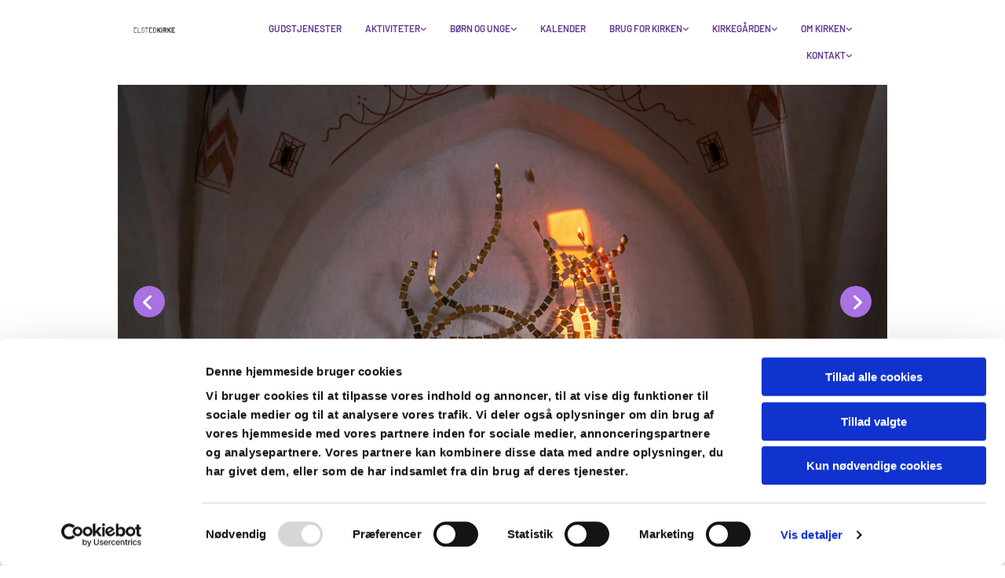

--- FILE ---
content_type: text/html; charset=UTF-8
request_url: https://www.elstedkirke.dk/?dlm_download_category=minikonfirmand
body_size: 7069
content:
<!DOCTYPE html> <html lang="da" data-currency="USD" data-lang="da" data-countrycode="da_DK" data-rHash="38a01fb1813fd212b54c0b23f79ecceb" dir="auto" data-cookiebot="true"> <head> <meta charset="UTF-8"/> <script>window.addEventListener("CookiebotOnDialogInit",function(){if (Cookiebot.getDomainUrlParam("autoAcceptCookies") === "true")Cookiebot.setOutOfRegion();});</script><script async fetchpriority="high" id="Cookiebot" src="https://consent.cookiebot.com/uc.js" data-cbid="4abfbc9f-58fd-4a0d-8f1a-f68f83b1cbf3" data-blockingmode="auto" data-culture="da" type="text/javascript"></script><title>VELKOMMEN | Elsted Kirke</title><meta property="og:type" content="website"><meta property="og:title" content="VELKOMMEN | Elsted Kirke"><meta property="og:url" content="https://www.elstedkirke.dk/"><meta property="og:image" content="https://www.elstedkirke.dk/uploads/6tNE1aV8/Cover__msi___jpg.jpg"><link rel='canonical' href='https://www.elstedkirke.dk'/><meta name="viewport" content="width=device-width, initial-scale=1"><link rel='shortcut icon' type='image/x-icon' href='https://site-assets.cdnmns.com/108ab34d214b6bd35fa24bb0b75a9731/css/img/favicon.ico'/><link rel="preload" href="https://css-fonts.eu.extra-cdn.com/css?family=Roboto:300,500&display=swap" as="style"><link href="https://css-fonts.eu.extra-cdn.com/css?family=Roboto:300,500&display=swap" rel="stylesheet"><link rel="stylesheet" href="https://site-assets.cdnmns.com/108ab34d214b6bd35fa24bb0b75a9731/css/cookiebotVideoPlaceholder.css?1768836001521"><link rel="stylesheet" href="https://site-assets.cdnmns.com/108ab34d214b6bd35fa24bb0b75a9731/css/grids.css?1768836001521"><link rel="stylesheet" href="https://site-assets.cdnmns.com/108ab34d214b6bd35fa24bb0b75a9731/css/hcaptcha.css?1768836001521"><link rel="stylesheet" href="/assets/user-style.css?1767875984"><link rel="stylesheet" id="style_site" href="/assets/sitestyle.css?1767875984"><link rel="stylesheet" href="https://site-assets.cdnmns.com/108ab34d214b6bd35fa24bb0b75a9731/css/external-libs.css?1768836001521"><!--[if lt IE 9]><script src="https://site-assets.cdnmns.com/108ab34d214b6bd35fa24bb0b75a9731/js/html5shiv.js"></script><script src="https://site-assets.cdnmns.com/108ab34d214b6bd35fa24bb0b75a9731/js/respond.js"></script><![endif]--><script>if ('serviceWorker' in navigator){navigator.serviceWorker.getRegistrations().then(function(registrations) { for(registration in registrations) { registration.unregister(); }}); }</script><link rel="preconnect" href="https://site-assets.cdnmns.com/" crossorigin><link rel="preconnect" href="https://fonts.prod.extra-cdn.com/" crossorigin><!-- ChurchDesk Command Code - START --> <!-- Changes will be overwritten --> <link rel="stylesheet" type="text/css" href="https://edge.churchdesk.com/api/6495/mono-pages-css-generator"/> <link rel="stylesheet" type="text/css" href="https://edge.churchdesk.com/mono-website-pages.css"/> <script data-cookieconsent="ignore"> window.nsChurchDesk = { siteId: 1370412, organizationId: 6495, privacyPolicyLink: "https://landing.churchdesk.com/da/privacy-policy/6495", privacyPolicyLabel: "Privatlivspolitik", imprintLink: "", imprintLabel: "Imprint", countryIso2: "dk", language: "da", }; if (window.YETT_WHITELIST && window.YETT_WHITELIST.isArray()) { window.YETT_WHITELIST.push(/.*.churchdesk.com/); } if (window.whitelistedDomains && window.whitelistedDomains.isArray()) { window.whitelistedDomains.push(/.*.churchdesk.com/); } </script> <script data-cookieconsent="ignore" src="https://edge.churchdesk.com/copyright-loader.js"></script> <script data-cookieconsent="ignore" src="https://edge.churchdesk.com/signup-loader.js"></script> <script data-cookieconsent="ignore" src="https://edge.churchdesk.com/privacy-policy-loader.js"></script> <script data-cookieconsent="ignore" src="https://edge.churchdesk.com/mono-pages-container-loader.js"></script> <script data-cookieconsent="ignore" src="https://widget.churchdesk.com/widget-loader.js"></script> <script data-cookieconsent="ignore"> const NewsletterSignUp = new CHURCH_DESK_SIGNUP_NAMESPACE.SignUp({ organizationId: 6495 }); NewsletterSignUp.initSignUp(); </script> <script defer data-domain="elstedkirke.dk" src="https://beats.churchdesk.com/js/script.js"></script> <!-- ChurchDesk Command Code - END --><style id="churchdeskHyphen">h1,h2,h3,h4,h5,h6{hyphens: auto;}</style> <script>window.ASSETSURL='https://site-assets.cdnmns.com/108ab34d214b6bd35fa24bb0b75a9731';</script></head> <body id="p9533" data-dateformat='d/m/Y' data-req="quicklink"> <div id="r5001" class="row designRow"> <div class="container container-fluid"><div class="col col-sm-12"> <header data-req="headerfixed" data-settings="headerfixed-lg,headerfixed-md,headerfixed-sm" data-onlynavigation="true"><div id="r5000" class="row "> <div class="container colsStack container-fluid"><div id="c5000" class="col col-md-4 col-sm-9 col-lg-1 flexCol"><div id="m3175" class="module autospacer"></div> <div id="m1081" class="module autospacer"></div> <div id="m3853" class="module autospacer"></div> <div id="m3615" class="module autospacer"></div> <div id="m4560" class="module autospacer"></div> <div id="m3415" class="module autospacer"></div> <div id="m4384" class="module autospacer"></div> <div id="m3478" class="module autospacer"></div> <div id="m3082" class="module autospacer"></div> <div id="m3440" class="module autospacer"></div> <div id="m2205" class="module autospacer"></div> <div id="m3762" class="module autospacer"></div> <div id="m1305" class="module autospacer"></div> <div id="m1933" class="module autospacer"></div> <div id="m1355" class="module autospacer"></div> <div id="m2867" class="module autospacer"></div> <div class="flexWrap"> <a href="/"  title="" aria-label="" class="imageModuleWrap" id="w_m4647" data-track-event="click" data-track-action="internal_link_clicked"> <img id="m4647" class="module image" src="/uploads/Vzb3rEul/157x0_157x0/Skrmbillede2024-05-13094554__msi___png.webp" alt="" data-author="" width="157" height="49" data-req="" data-settings="enablehover=false,showelement=,hovertransition=" fetchpriority="high"/> </a> </div> </div> <div id="c4354" class="col col-md-8 col-sm-3 col-lg-11"><nav id="m5000" class="module nav" data-settings="vertical=false,direction=right,push=true,activeParent=false,verticalNav-md=true,verticalNav-lg=false" aria-label="Navigation" tabindex="-1"> <ul class="navContainer"><li class=" hidden-lg hidden-md hidden-sm active"> <a href="/" data-track-event="click" data-track-action="internal_link_clicked">VELKOMMEN</a> </li><li class=""> <a href="/gudstjenester" data-track-event="click" data-track-action="internal_link_clicked">GUDSTJENESTER</a> </li><li class=""> <a href="/aktiviteter" data-track-event="click" data-track-action="internal_link_clicked">AKTIVITETER</a> <ul><li class=""> <a href="/aktiviteter/bibelkredsen" data-track-event="click" data-track-action="internal_link_clicked">Bibelkredsen</a> </li><li class=""> <a href="/aktiviteter/bridgeklubben" data-track-event="click" data-track-action="internal_link_clicked">Bridgeklubben</a> </li><li class=""> <a href="/aktiviteter/elstedkoret" data-track-event="click" data-track-action="internal_link_clicked">Elstedkoret</a> </li><li class=""> <a href="/aktiviteter/hojskoleforeningen" data-track-event="click" data-track-action="internal_link_clicked">Højskoleforeningen</a> </li><li class=""> <a href="/aktiviteter/kirkefilmklub-i-kombi" data-track-event="click" data-track-action="internal_link_clicked">Kirkefilmklub i Kombi</a> </li><li class=""> <a href="/aktiviteter/kunst-i-sognegarden" data-track-event="click" data-track-action="internal_link_clicked">Kunst i Sognegården</a> </li><li class=""> <a href="/aktiviteter/litteraturkredsen" data-track-event="click" data-track-action="internal_link_clicked">Litteraturkredsen</a> </li><li class=""> <a href="/aktiviteter/-musikstudiekreds" data-track-event="click" data-track-action="internal_link_clicked"> Musikstudiekreds</a> </li><li class=""> <a href="/aktiviteter/norkleklubben" data-track-event="click" data-track-action="internal_link_clicked">Nørkleklubben</a> </li></ul> </li><li class=""> <a href="/born-og-unge" data-track-event="click" data-track-action="internal_link_clicked">BØRN OG UNGE</a> <ul><li class=""> <a href="/born-og-unge/babysalmesang" data-track-event="click" data-track-action="internal_link_clicked">Babysalmesang</a> </li><li class=""> <a href="/born-og-unge/halloween" data-track-event="click" data-track-action="internal_link_clicked">Halloween</a> </li><li class=""> <a href="/born-og-unge/bornekor" data-track-event="click" data-track-action="internal_link_clicked">Børnekor</a> </li><li class=""> <a href="/born-og-unge/minikonfirmander" data-track-event="click" data-track-action="internal_link_clicked">Minikonfirmander</a> </li><li class=""> <a href="/born-og-unge/morgensang" data-track-event="click" data-track-action="internal_link_clicked">Morgensang</a> </li><li class=""> <a href="/born-og-unge/konfirmation" data-track-event="click" data-track-action="internal_link_clicked">Konfirmation</a> <ul><li class=""> <a href="/born-og-unge/konfirmation/konfirmationstilmelding" data-track-event="click" data-track-action="internal_link_clicked">Konfirmationstilmelding</a> </li></ul> </li></ul> </li><li class=""> <a href="/kalender" data-track-event="click" data-track-action="internal_link_clicked">KALENDER</a> </li><li class=""> <a href="/brug-for-kirken" data-track-event="click" data-track-action="internal_link_clicked">BRUG FOR KIRKEN</a> <ul><li class=""> <a href="/brug-for-kirken/attester" data-track-event="click" data-track-action="internal_link_clicked">Attester</a> </li><li class=""> <a href="/brug-for-kirken/begravelse-og-bisaettelse" data-track-event="click" data-track-action="internal_link_clicked">Begravelse og Bisættelse</a> </li><li class=""> <a href="/brug-for-kirken/besogstjenesten" data-track-event="click" data-track-action="internal_link_clicked">Besøgstjenesten</a> </li><li class=""> <a href="/brug-for-kirken/dab-og-navngivning" data-track-event="click" data-track-action="internal_link_clicked">Dåb og Navngivning</a> </li><li class=""> <a href="/brug-for-kirken/fodsel" data-track-event="click" data-track-action="internal_link_clicked">Fødsel</a> </li><li class=""> <a href="/brug-for-kirken/kirkebil" data-track-event="click" data-track-action="internal_link_clicked">Kirkebil</a> </li><li class=""> <a href="/kirkegarden" data-track-event="click" data-track-action="internal_link_clicked">Kirkegård</a> </li><li class=""> <a href="/born-og-unge/konfirmation" data-track-event="click" data-track-action="internal_link_clicked">Konfirmation</a> </li><li class=""> <a href="/brug-for-kirken/medlemskab" data-track-event="click" data-track-action="internal_link_clicked">Medlemskab</a> </li><li class=""> <a href="/brug-for-kirken/menighedsplejen-og-julehjaelp" data-track-event="click" data-track-action="internal_link_clicked">Menighedsplejen og Julehjælp</a> </li><li class=""> <a href="/brug-for-kirken/mindesamvaer" data-track-event="click" data-track-action="internal_link_clicked">Mindesamvær</a> </li><li class=""> <a href="/brug-for-kirken/navneaendring" data-track-event="click" data-track-action="internal_link_clicked">Navneændring</a> </li><li class=""> <a href="/brug-for-kirken/sjaelesorg" data-track-event="click" data-track-action="internal_link_clicked">Sjælesorg</a> </li><li class=""> <a href="/brug-for-kirken/sognebandslosning" data-track-event="click" data-track-action="internal_link_clicked">Sognebåndsløsning</a> </li><li class=""> <a href="/brug-for-kirken/sorggruppe" data-track-event="click" data-track-action="internal_link_clicked">Sorggruppe</a> </li><li class=""> <a href="/brug-for-kirken/vielser-og-velsignelser" data-track-event="click" data-track-action="internal_link_clicked">Vielser og velsignelser</a> </li></ul> </li><li class=""> <a href="/kirkegarden" data-track-event="click" data-track-action="internal_link_clicked">KIRKEGÅRDEN</a> <ul><li class=""> <a href="/kirkegarden/kirkegardens-historie" data-track-event="click" data-track-action="internal_link_clicked">Kirkegårdens historie</a> </li><li class=""> <a href="/kirkegarden/kirkegardskort" data-track-event="click" data-track-action="internal_link_clicked">Kirkegårdskort</a> </li><li class=""> <a href="/kontakt/kirkegardskontor" data-track-event="click" data-track-action="internal_link_clicked">Kirkegårdskontor</a> </li><li class=""> <a href="/kirkegarden/takster-og-vedtaegter" data-track-event="click" data-track-action="internal_link_clicked">Takster og vedtægter</a> </li><li class=""> <a href="/kirkegarden/valg-af-gravsted" data-track-event="click" data-track-action="internal_link_clicked">Valg af gravsted</a> </li><li class=""> <a href="/kirkegarden/ved-dodsfald" data-track-event="click" data-track-action="internal_link_clicked">Ved dødsfald</a> </li></ul> </li><li class=""> <a href="/om-kirken" data-track-event="click" data-track-action="internal_link_clicked">OM KIRKEN</a> <ul><li class=""> <a href="/om-kirken/graverkontor" data-track-event="click" data-track-action="internal_link_clicked">Graverkontor</a> </li><li class=""> <a href="/om-kirken/kirkens-historie" data-track-event="click" data-track-action="internal_link_clicked">Kirkens historie</a> </li><li class=""> <a href="/om-kirken/kirkens-inventar" data-track-event="click" data-track-action="internal_link_clicked">Kirkens inventar</a> <ul><li class=""> <a href="/om-kirken/kirkens-inventar/dobefonten" data-track-event="click" data-track-action="internal_link_clicked">Døbefonten</a> </li><li class=""> <a href="/om-kirken/kirkens-inventar/praedikestolen" data-track-event="click" data-track-action="internal_link_clicked">Prædikestolen</a> </li><li class=""> <a href="/om-kirken/kirkens-inventar/orglet" data-track-event="click" data-track-action="internal_link_clicked">Orglet</a> </li><li class=""> <a href="/om-kirken/kirkens-inventar/altertavlen" data-track-event="click" data-track-action="internal_link_clicked">Altertavlen</a> </li><li class=""> <a href="/om-kirken/kirkens-inventar/skibet" data-track-event="click" data-track-action="internal_link_clicked">Skibet</a> </li><li class=""> <a href="/om-kirken/kirkens-inventar/stenene-i-vabenhus" data-track-event="click" data-track-action="internal_link_clicked">Stenene i våbenhus</a> </li><li class=""> <a href="/om-kirken/kirkens-inventar/kalkmalerier" data-track-event="click" data-track-action="internal_link_clicked">Kalkmalerier</a> </li></ul> </li><li class=""> <a href="/om-kirken/praestebolig" data-track-event="click" data-track-action="internal_link_clicked">Præstebolig</a> </li><li class=""> <a href="/om-kirken/sognegard" data-track-event="click" data-track-action="internal_link_clicked">Sognegård</a> </li><li class=""> <a href="/om-kirken/vejkirke" data-track-event="click" data-track-action="internal_link_clicked">Vejkirke</a> </li></ul> </li><li class=""> <a href="/kontakt" data-track-event="click" data-track-action="internal_link_clicked">KONTAKT</a> <ul><li class=""> <a href="/kontakt/kirkekontor" data-track-event="click" data-track-action="internal_link_clicked">Kirkekontor</a> </li><li class=""> <a href="/om-kirken/graverkontor" data-track-event="click" data-track-action="internal_link_clicked">Kirkegårdskontor</a> </li><li class=""> <a href="/kontakt/menighedsradet" data-track-event="click" data-track-action="internal_link_clicked">Menighedsrådet</a> <ul><li class=""> <a href="/kontakt/menighedsradet/regnskab" data-track-event="click" data-track-action="internal_link_clicked">Regnskab</a> </li><li class=""> <a href="/kontakt/menighedsradet/udvalg-og-samarbejde" data-track-event="click" data-track-action="internal_link_clicked">Udvalg og samarbejde</a> </li></ul> </li><li class=""> <a href="/kontakt/dagsordener-og-beslutningsprotokoller" data-track-event="click" data-track-action="internal_link_clicked">Dagsordener og beslutningsprotokoller</a> </li><li class=""> <a href="/kontakt/medarbejdere" data-track-event="click" data-track-action="internal_link_clicked">Medarbejdere</a> </li><li class=""> <a href="/kontakt/praesterne" data-track-event="click" data-track-action="internal_link_clicked">Præsterne</a> </li><li class=""> <a href="/kontakt/persondatapolitik" data-track-event="click" data-track-action="internal_link_clicked">Persondatapolitik</a> </li></ul> </li><li class=" hidden-lg hidden-md hidden-sm"> <a href="/arrangementer" data-track-event="click" data-track-action="internal_link_clicked">ARRANGEMENTER</a> </li><li class=" hidden-lg hidden-md hidden-sm"> <a href="/begivenheder" data-track-event="click" data-track-action="internal_link_clicked">BEGIVENHEDER</a> </li><li class=" hidden-lg hidden-md hidden-sm"> <a href="/nyheder-i" data-track-event="click" data-track-action="internal_link_clicked">NYHEDER ET</a> </li><li class=" hidden-lg hidden-md hidden-sm"> <a href="/nyheder-ii" data-track-event="click" data-track-action="internal_link_clicked">NYHEDER TO</a> </li></ul> </nav></div> </div> </div> </header><div id="r5002" role="main" class="row designRow"> <div class="container container-fluid"><div class="col col-sm-12"><div id="r1558" class="row "> <div class="container container-fluid colsStack"><div id="c6987" class="col col-sm-12"><div id="m7408" class="module gallery" data-req="gallery,lightbox" data-settings="arrows=true,imagenr=1,dots=true,interval=5000,imagenr-md=1,imagenr-sm=1,view=normal,auto=true,pause=true,transition=slowFadeIn" data-before-text="Før" data-after-text="Efter" role="region" aria-label="Slides"> <div class="slides" aria-live="polite"> <div class="slide"> <ul class="pics clear"> <li> <a href="/uploads/szOt5TYL/767x0_2560x0/gallery001__msi___jpg.webp" title="Billede af John Lauritzen" aria-label="Billede Billede af John Lauritzen Elsted Altertavle ved solnedgang. Taget af John Lauritzen, Åbner dialog" data-track-event="click" data-track-action="internal_link_clicked"> <span class="thumb"> <span class="thumbInner"> <img src="/uploads/szOt5TYL/715x0_2260x0/gallery001__msi___jpg.webp" alt="Elsted Altertavle ved solnedgang. Taget af John Lauritzen" width="2560" height="1440" data-author="" data-ai=""/> </span> </span> <span class="bodytext caption">Billede af John Lauritzen</span> </a> </li> <li> <a href="/uploads/mCZSzKoO/767x0_2560x0/gallery003__msi___jpg.webp" title="Billede af John Lauritzen" aria-label="Billede Billede af John Lauritzen Lys inde i Elsted Kirke, skyggen af et vindue dækker halvdelen af billedet. , Åbner dialog" data-track-event="click" data-track-action="internal_link_clicked"> <span class="thumb"> <span class="thumbInner"> <img src="/uploads/mCZSzKoO/715x0_2260x0/gallery003__msi___jpg.webp" alt="Lys inde i Elsted Kirke, skyggen af et vindue dækker halvdelen af billedet. " width="2560" height="1440" data-author="" data-ai=""/> </span> </span> <span class="bodytext caption">Billede af John Lauritzen</span> </a> </li> <li> <a href="/uploads/cyWs0WOg/767x0_2560x0/dbsklud_formindsket_165__msi___png.webp" title="" aria-label="Billede , Åbner dialog" data-track-event="click" data-track-action="internal_link_clicked"> <span class="thumb"> <span class="thumbInner"> <img src="/uploads/cyWs0WOg/715x0_2260x0/dbsklud_formindsket_165__msi___png.webp" alt="" width="2678" height="1512" data-author="" data-ai=""/> </span> </span> <span class="bodytext caption"></span> </a> </li> </ul> </div> </div> </div></div> </div> </div> <div id="r1414" class="row "> <div class="container container-fluid"><div id="c4335" class="col col-sm-12 col-lg-3 col-md-3 flexCol"><div class="flexWrap"> <a href="/gudstjenester"  title="" aria-label="" class="imageModuleWrap" id="w_m2180" data-track-event="click" data-track-action="internal_link_clicked"> <img id="m2180" class="module image smallModule enableHover" src="/uploads/hM9sVRqM/768x0_640x0/dsc01703_optimized__msi___jpg.webp" alt="Elsted Kirke på en skyfri dag." data-author="" width="7956" height="5312" data-req="image" data-settings="enablehover=true,showelement=caption,hovertransition=slowFadeIn" fetchpriority="high"/> <span class="hoverOverlay "> <span class="hoverContent bodytext"> <span class="hoverText "></span> <i class="hoverIcon fa fa- " aria-hidden="true"></i> </span> </span> </a> <div id="m4357" class="module text"><p class="subtitle" style="text-align: center;">GUDSTJENESTER</p><p class="bodytext" style="text-align: center;">&nbsp;</p></div> </div> <div id="m1476" class="module autospacer"></div> <div class="flexWrap"> <a id="m2584" class="module button2" href="/gudstjenester"  title="Gudstjenester" aria-label="Gudstjenester" role="button" data-track-event="click" data-track-action="internal_link_clicked"> <span class="buttonLabel labelRight">Læs mere</span> </a> </div> </div> <div id="c1620" class="col col-sm-12 col-lg-3 col-md-3 flexCol"><div class="flexWrap"> <a href="/arrangementer"  title="" aria-label="" class="imageModuleWrap" id="w_m4347" data-track-event="click" data-track-action="internal_link_clicked"> <img id="m4347" class="module image smallModule enableHover" src="/uploads/ow5CH6Rp/768x0_640x0/Foredrag1_99_679_559__msi___jpg.webp" alt="En forsamling mennesker der overværer et kor synge udenfor." data-author="" width="3264" height="2196" data-req="image" data-settings="enablehover=true,showelement=caption,hovertransition=slowFadeIn" fetchpriority="high"/> <span class="hoverOverlay "> <span class="hoverContent bodytext"> <span class="hoverText "></span> <i class="hoverIcon fa fa- " aria-hidden="true"></i> </span> </span> </a> <div id="m2617" class="module text"><p class="subtitle" style="text-align: center;">ARRANGEMENTER</p><p class="bodytext" style="text-align: center;">&nbsp;</p></div> </div> <div id="m3462" class="module autospacer"></div> <div class="flexWrap"> <a id="m1412" class="module button2" href="/aktiviteter"  title="Arrangementer" aria-label="Arrangementer" role="button" data-track-event="click" data-track-action="internal_link_clicked"> <span class="buttonLabel labelRight">Læs mere</span> </a> </div> </div> <div id="c4137" class="col col-sm-12 col-lg-3 col-md-3 flexCol"><div class="flexWrap"> <div class="imageModuleWrap" id="w_m2865"> <img id="m2865" class="module image smallModule palette_rgba(170, 113, 226, 0.39) palette_rgba(170, 113, 226, 0.7) enableHover" src="/uploads/slaSlOUL/768x0_640x0/Kirkegrd_PeterChristiansenfoto17.dk-fra2017__msi___jpg.webp" alt="Luftfoto af Elsted Kirke og Kirkegården" data-author="" width="4614" height="3076" data-req="image" data-settings="enablehover=true,showelement=caption,hovertransition=slowFadeIn" fetchpriority="high"/> <span class="hoverOverlay "> <span class="hoverContent bodytext"> <span class="hoverText "></span> <i class="hoverIcon fa fa- " aria-hidden="true"></i> </span> </span> </div><div id="m1041" class="module text"><p class="subtitle" style="text-align: center;">KIRKEGÅRDEN</p></div> </div> <div id="m3861" class="module autospacer"></div> <div class="flexWrap"> <a id="m3244" class="module button2" href="/kirkegarden"  title="Gudsjenester" aria-label="Gudsjenester" role="button" data-track-event="click" data-track-action="internal_link_clicked"> <span class="buttonLabel labelRight">Læs mere</span> </a> </div> </div> <div id="c2843" class="col col-sm-12 col-md-3 flexCol"><div class="flexWrap"> <div class="imageModuleWrap" id="w_m2031"> <img id="m2031" class="module image smallModule enableHover palette_rgba(170, 113, 226, 0.39) palette_rgba(170, 113, 226, 0.7)" src="/uploads/Lp4rHiJs/768x0_640x0/Elsted-kirke-076__msi___jpg.webp" alt="en baby der kigger på sæbebobler" data-author="" width="1600" height="1065" data-req="image" data-settings="enablehover=true,showelement=caption,hovertransition=slowFadeIn" fetchpriority="high"/> <span class="hoverOverlay "> <span class="hoverContent bodytext"> <span class="hoverText "></span> <i class="hoverIcon fa fa- " aria-hidden="true"></i> </span> </span> </div><div id="m4851" class="module text"><p class="subtitle" style="text-align: center;">KONTAKT</p></div> </div> <div id="m2220" class="module autospacer"></div> <div class="flexWrap"> <a id="m1944" class="module button2" href="/kontakt"  title="Gudsjenester" aria-label="Gudsjenester" role="button" data-track-event="click" data-track-action="internal_link_clicked"> <span class="buttonLabel labelRight">Læs mere</span> </a> </div> </div> </div> </div> <div id="r1008" class="row "> <div class="container container-fluid"><div id="c3609" class="col col-sm-12 col-lg-3 col-md-3"><div id="m1103" class="module text"><p class="subtitle" style="text-align: left;">&nbsp;</p><p class="subtitle" style="text-align: left;">DET SKER</p></div> </div> <div id="c4372" class="col col-sm-12 col-md-3 col-lg-9"></div> </div> </div> <div id="r4646" class="row "> <div class="container container-fluid"><div id="c7560" class="col col-sm-12 Col Col"> <div id="m2080" class="module dynamiccontent " data-settings="category=Slideshows,content=Slideshow" data-animate="fadeInLeft"><script data-cookieconsent="ignore" src='https://widget.churchdesk.com/widget-loader.js'></script> <div data-churchdesk-widget-id='6495-slideshow' data-churchdesk-organization-id='6495' data-churchdesk-widget-type='slideshow'></div></div></div> </div> </div> <div id="r1920" class="row "> <div class="container container-fluid"><div id="c3191" class="col col-sm-12 col-lg-3 col-md-3"><div id="m1371" class="module text"><p class="subtitle" style="text-align: left;">&nbsp;</p><p class="subtitle" style="text-align: left;">STOF TIL EFTERTANKE</p></div> </div> <div id="c2234" class="col col-sm-12 col-md-3 col-lg-9"></div> </div> </div> <div id="r2549" class="row "> <div class="container container-fluid"><div id="c4196" class="col col-sm-12 Col Col"> <div id="m1747" class="module dynamiccontent " data-settings="category=Blogindlæg,content=Nyheder" data-animate="fadeInLeft"><script data-cookieconsent="ignore" src='https://widget.churchdesk.com/widget-loader.js'></script> <div data-churchdesk-widget-id='5lOL20M2FQE1' data-churchdesk-organization-id='6495' data-churchdesk-widget-type='blog'></div></div></div> </div> </div> </div> </div> </div> <footer><div id="r1074" class="row "> <div class="container container-fluid colsStack"><div class="col col-sm-12 col-md-6"><div id="m2647" class="module text"><p class="custom1"><span style="color: #ffffff; font-weight: bold;">Kirkekontoret - Personsager</span></p><p class="footertext"><span style="color: #ffffff;">Henvendelser om dåb, bisættelser/begravelse, vielse m.m.</span></p><p class="footertext">&nbsp;</p><p class="footertext"><span style="color: #ffffff;">Jørgen Clevins Gade 33 st.&nbsp;</span></p><p class="footertext"><span style="color: #ffffff;">8200 Aarhus N</span></p><p class="footertext"><span style="color: #ffffff;">Telefon: </span><span style="color: #ffffff; text-decoration: underline;"><a style="color: #ffffff; text-decoration: underline;" href="tel:51811344" data-track-event="click" data-track-action="phone_link">+45 51 81 13 44</a></span></p><p class="footertext"><span style="color: #ffffff;">Email: </span><span style="color: #ffffff; text-decoration: underline;"><a style="color: #ffffff; text-decoration: underline;" href="mailto:elsted.sogn@km.dk" data-track-event="click" data-track-action="email_link">elsted.sogn@km.dk</a></span></p><p class="footertext">&nbsp;</p><p class="footertext"><span style="color: #ffffff;">Mandag&nbsp; &nbsp; &nbsp; &nbsp;9-13</span></p><p class="footertext"><span style="color: #ffffff;">Tirsdag&nbsp; &nbsp; &nbsp; &nbsp; 9-13</span></p><p class="footertext"><span style="color: #ffffff;">Onsdag&nbsp; &nbsp; &nbsp; &nbsp; 9-13</span></p><p class="footertext"><span style="color: #ffffff;">Torsdag&nbsp; &nbsp; &nbsp; &nbsp;9-13</span></p><p class="footertext"><span style="color: #ffffff;">Fredag&nbsp; &nbsp; &nbsp; &nbsp; &nbsp;9-13</span></p><p>&nbsp;</p><p class="footertext"><span style="color: #ffffff; text-decoration: underline;"><a style="color: #ffffff; text-decoration: underline;" href="https://sikkerformular.kirkenettet.dk/Login/Index?ReturnUrl=%2Fcontact%2Fform%3Fsid%3D8073&amp;sid=8073" data-track-event="click" data-track-action="link_clicked">Sikker mail</a></span></p><p class="footertext"><span style="color: #ffffff; text-decoration: underline;"><a class="text_color_7" style="color: #ffffff; text-decoration: underline;" href="https://was.digst.dk/elstedkirke-dk" data-track-event="click" data-track-action="link_clicked">Tilgængelighedserklæring</a></span></p></div> </div> <div class="col col-sm-12 col-md-6 hidden-sm"><div id="m3965" class="module text"><p class="custom1"><span style="color: #ffffff; font-weight: bold;">Kirkekontoret - Sognegård</span></p><p class="footertext"><span style="color: #ffffff;">Henvendelser om tilmeldinger, arrangementer, bestilling af kirkebil m.m.</span></p><p class="footertext">&nbsp;</p><p class="footertext"><span style="color: #ffffff;">Elsted Kirke</span><br><span style="color: #ffffff;">Elsted Kirkeplads 1</span><br><span style="color: #ffffff;">8520 Lystrup</span></p><p class="footertext"><span style="color: #ffffff;">Telefon:<span style="color: #ffffff; text-decoration: underline;"> <a data-global="phone"  class="text_color_7" style="color: #ffffff; text-decoration: underline;" href="tel:40121065" data-track-event="click" data-track-action="phone_link">+45 40 12 10 65</a></span></span></p><p class="footertext"><span style="color: #ffffff;">Email:<span style="text-decoration: underline; color: #ffffff;"> <a class="text_color_7" style="color: #ffffff; text-decoration: underline;" href="mailto:8073-kirkekontor@km.dk" data-track-event="click" data-track-action="email_link">8073-kirkekontor@km.dk</a></span></span></p><p class="footertext">&nbsp;</p><p class="footertext"><span style="color: #ffffff;">Mandag&nbsp; &nbsp; &nbsp; &nbsp; &nbsp;Lukket</span></p><p class="footertext"><span style="color: #ffffff;">Tirsdag&nbsp; &nbsp; &nbsp; &nbsp; &nbsp; 10-13</span></p><p class="footertext"><span style="color: #ffffff;">Onsdag&nbsp; &nbsp; &nbsp; &nbsp; &nbsp; 10-13</span></p><p class="footertext"><span style="color: #ffffff;">Torsdag&nbsp; &nbsp; &nbsp; &nbsp; &nbsp;10-13</span></p><p class="footertext"><span style="color: #ffffff;">Fredag&nbsp; &nbsp; &nbsp; &nbsp; &nbsp; &nbsp;10-13</span></p><p class="footertext">&nbsp;</p><p class="footertext"><span style="color: #ffffff;">CVR-nr: 18316315</span></p></div> </div> </div> </div> </footer> <div class="row brandfooter"> <div class="container container-fixed"> <div class="col col-md-12 col-lg-12 col-sm-12"> <div> <a href="https://app.churchdesk.com/login" class="brandfooter" style="border-style: none;" target="_blank" rel="noopener" data-track-event="click" data-track-action="link_clicked"> <i class="fa fa-lock"></i> <span>Log på ChurchDesk</span> </a> </div> <div> <a href="https://churchdesk.com" target="_blank" rel="noopener" data-track-event="click" data-track-action="link_clicked"><img class="logoOpacity" src="https://site-assets.cdnmns.com/108ab34d214b6bd35fa24bb0b75a9731/css/img/churchdesk/logo_dark_en.svg" alt="ChurchDesk"></a> </div> </div> </div> </div></div> </div> </div> <a href='#' data-req="scrollTop" class='scrollIcon hidden bottom_right' aria-label="Gå til toppen af siden" data-track-event="click" data-track-action="internal_link_clicked"> <span></span> </a><script async data-cookieconsent="ignore" nomodule src="https://site-assets.cdnmns.com/108ab34d214b6bd35fa24bb0b75a9731/js/loader-polyfills.js?1768836001521"></script><script async data-cookieconsent="ignore" src="https://site-assets.cdnmns.com/108ab34d214b6bd35fa24bb0b75a9731/js/loader.js?1768836001521"></script><!-- ChurchDesk Command Code - START --> <!-- Changes will be overwritten --> <script data-cookieconsent="ignore"> if (typeof window !== "undefined") { if (window.CHURCH_DESK_FALLBACK_WIDGET_INIT) { window.CHURCH_DESK_FALLBACK_WIDGET_INIT(); } if (window.CHURCH_DESK_FALLBACK_COPYRIGHT_INIT) { window.CHURCH_DESK_FALLBACK_COPYRIGHT_INIT(); } if (window.CHURCH_DESK_PRIVACY_POLICY_WIDGET_INIT) { window.CHURCH_DESK_PRIVACY_POLICY_WIDGET_INIT(); } if (window.CHURCH_DESK_BLOG_EVENT_CONTAINER_LOADED) { window.CHURCH_DESK_BLOG_EVENT_CONTAINER_LOADED(); } } else { console.error("window is not defined."); } </script> <!-- ChurchDesk Command Code - END --> <script type='application/ld+json'>{"@context":"http://schema.org","@type":"LocalBusiness","@id":"https://www.elstedkirke.dk/#global_business","name":"Elsted Kirke","address":{"@type":"PostalAddress","streetAddress":"Elsted Kirkeplads 1","addressLocality":"Lystrup","addressRegion":"","postalCode":"8520","addressCountry":"DK"},"email":"elsted.sogn@km.dk","telephone":"+45 40 12 10 65","url":"https://www.elstedkirke.dk","openingHoursSpecification":[{"@type":"OpeningHoursSpecification","dayOfWeek":"http://schema.org/Monday","opens":"10:00","closes":"13:00"},{"@type":"OpeningHoursSpecification","dayOfWeek":"http://schema.org/Tuesday"},{"@type":"OpeningHoursSpecification","dayOfWeek":"http://schema.org/Wednesday","opens":"10:00","closes":"13:00"},{"@type":"OpeningHoursSpecification","dayOfWeek":"http://schema.org/Thursday","opens":"10:00","closes":"13:00"},{"@type":"OpeningHoursSpecification","dayOfWeek":"http://schema.org/Friday","opens":"10:00","closes":"13:00"},{"@type":"OpeningHoursSpecification","dayOfWeek":"http://schema.org/Saturday"},{"@type":"OpeningHoursSpecification","dayOfWeek":"http://schema.org/Sunday"}],"image":"https://www.elstedkirke.dk/uploads/6tNE1aV8/Cover__msi___jpg.jpg","logo":"https://www.elstedkirke.dk/uploads/MhMda9MA/logo5__msi___png.png"}</script> </body> </html>

--- FILE ---
content_type: text/html; charset=utf-8
request_url: https://widget.churchdesk.com/da/w/6495/blog/5lOL20M2FQE1/1/1370412?iframeDomain=www.elstedkirke.dk&frameId=5lOL20M2FQE1-2
body_size: 13840
content:
<!DOCTYPE html><html lang="da"><head><meta charSet="utf-8"/><meta name="viewport" content="width=device-width"/><link rel="icon" href="/images/favicon.ico"/><title>Nyheder</title><meta property="og:title" content="Nyheder"/><meta name="next-head-count" content="5"/><link data-next-font="size-adjust" rel="preconnect" href="/" crossorigin="anonymous"/><link rel="preload" href="https://edge.churchdesk.com/_next/static/css/484c6a1f242fe774.css" as="style"/><link rel="stylesheet" href="https://edge.churchdesk.com/_next/static/css/484c6a1f242fe774.css" data-n-g=""/><link rel="preload" href="https://edge.churchdesk.com/_next/static/css/97182af4cac650c4.css" as="style"/><link rel="stylesheet" href="https://edge.churchdesk.com/_next/static/css/97182af4cac650c4.css" data-n-p=""/><noscript data-n-css=""></noscript><script defer="" nomodule="" src="https://edge.churchdesk.com/_next/static/chunks/polyfills-78c92fac7aa8fdd8.js"></script><script src="https://edge.churchdesk.com/_next/static/chunks/webpack-7629f05155ba811d.js" defer=""></script><script src="https://edge.churchdesk.com/_next/static/chunks/framework-bec0177a68920c65.js" defer=""></script><script src="https://edge.churchdesk.com/_next/static/chunks/main-deba37bf5920d5ab.js" defer=""></script><script src="https://edge.churchdesk.com/_next/static/chunks/pages/_app-cd694d3b48301f9a.js" defer=""></script><script src="https://edge.churchdesk.com/_next/static/chunks/ff493b0a-ac7283070ac1c7b5.js" defer=""></script><script src="https://edge.churchdesk.com/_next/static/chunks/29107295-a68d0a55ee06bd6b.js" defer=""></script><script src="https://edge.churchdesk.com/_next/static/chunks/c16184b3-72dc263fd3bde469.js" defer=""></script><script src="https://edge.churchdesk.com/_next/static/chunks/3b1baa31-4583d2fd79e02550.js" defer=""></script><script src="https://edge.churchdesk.com/_next/static/chunks/7dcf9772-1340c92a8674f40e.js" defer=""></script><script src="https://edge.churchdesk.com/_next/static/chunks/c46d6b60-35d4ffce4617f6f4.js" defer=""></script><script src="https://edge.churchdesk.com/_next/static/chunks/7819-f6ca7f5a177a53b2.js" defer=""></script><script src="https://edge.churchdesk.com/_next/static/chunks/7432-ac19a14b06fa89f2.js" defer=""></script><script src="https://edge.churchdesk.com/_next/static/chunks/706-2dac3740f47be389.js" defer=""></script><script src="https://edge.churchdesk.com/_next/static/chunks/106-34a0074d2f2351db.js" defer=""></script><script src="https://edge.churchdesk.com/_next/static/chunks/9165-d50a7e27ec11debb.js" defer=""></script><script src="https://edge.churchdesk.com/_next/static/chunks/9837-0c7b4656de95f60e.js" defer=""></script><script src="https://edge.churchdesk.com/_next/static/chunks/2828-31ab3ab8e060fabd.js" defer=""></script><script src="https://edge.churchdesk.com/_next/static/chunks/5360-715a5179e2ba65d9.js" defer=""></script><script src="https://edge.churchdesk.com/_next/static/chunks/1057-cdf8e7315cb4faf9.js" defer=""></script><script src="https://edge.churchdesk.com/_next/static/chunks/1759-ef634bfde3b26cd8.js" defer=""></script><script src="https://edge.churchdesk.com/_next/static/chunks/6658-994089d01e302070.js" defer=""></script><script src="https://edge.churchdesk.com/_next/static/chunks/3885-ea9021e0cd3a1e49.js" defer=""></script><script src="https://edge.churchdesk.com/_next/static/chunks/4943-32d304ad711ab4de.js" defer=""></script><script src="https://edge.churchdesk.com/_next/static/chunks/6560-3472649c012ddc3c.js" defer=""></script><script src="https://edge.churchdesk.com/_next/static/chunks/1197-20b9b4ea80be22ca.js" defer=""></script><script src="https://edge.churchdesk.com/_next/static/chunks/2666-1acee6fb2492110e.js" defer=""></script><script src="https://edge.churchdesk.com/_next/static/chunks/939-4c233d0c8b47012d.js" defer=""></script><script src="https://edge.churchdesk.com/_next/static/chunks/4269-2643662bb211a1b0.js" defer=""></script><script src="https://edge.churchdesk.com/_next/static/chunks/7589-6c8da75788df43cd.js" defer=""></script><script src="https://edge.churchdesk.com/_next/static/chunks/7223-316dc09453ffa3b8.js" defer=""></script><script src="https://edge.churchdesk.com/_next/static/chunks/8707-170833a8b3c27d70.js" defer=""></script><script src="https://edge.churchdesk.com/_next/static/chunks/pages/w/%5Borganization_id%5D/%5Bwidget_type%5D/%5Bwidget_id%5D/%5B%5B...page_number%5D%5D-745bdca5a7f477a5.js" defer=""></script><script src="https://edge.churchdesk.com/_next/static/lcdWAcdyCxn7imAY3ltBG/_buildManifest.js" defer=""></script><script src="https://edge.churchdesk.com/_next/static/lcdWAcdyCxn7imAY3ltBG/_ssgManifest.js" defer=""></script></head><body><div id="__next"><div style="opacity:0"><div style="display:flow-root"><form class="ant-form ant-form-horizontal css-bhccjw"><div class="ant-row css-bhccjw" style="margin-left:-8px;margin-right:-8px;row-gap:16px;padding:0px"><div style="padding-left:8px;padding-right:8px" class="ant-col ant-col-8 css-bhccjw"><div class="ant-row css-bhccjw" style="height:100%"><div class="ant-col ant-col-24 css-bhccjw"><a target="_parent" href="https://www.elstedkirke.dk/b/rensning-af-elsted-kirkes-orgel-ugerne-8-11-209791?utm_source=Widget+on+www.elstedkirke.dk&amp;utm_medium=Widgets"><div class="ant-card ant-card-default sc-1e82bbea-1 iwCmKk css-bhccjw" style="height:100%;box-shadow:none"><div class="ant-card-body" style="padding:0"><div class="ant-row css-bhccjw" style="margin-left:-6px;margin-right:-6px"><div style="padding-left:6px;padding-right:6px" class="ant-col ant-col-24 css-bhccjw"><div class="cd-image-with-copyright"><div><div class="sc-285368de-1 hvyzyK"><img style="width:100%;height:100%;display:block;object-fit:cover;position:absolute;border-top-right-radius:0;border-top-left-radius:0;border-bottom-left-radius:0;border-bottom-right-radius:0;top:0" alt="" src="https://edge.churchdesk.com/blog-209791/span7_16-9/public/o/6495/kir6.net.jpg?c=NNN"/></div></div></div></div><div style="padding-left:6px;padding-right:6px;display:flex;align-items:center;padding:16px" class="ant-col ant-col-24 css-bhccjw"><div class="ant-space css-bhccjw ant-space-vertical"><div class="ant-space-item"><h2 class="ant-typography css-bhccjw" style="margin-top:0px;margin-bottom:8px">Rensning af Elsted Kirkes orgel – ugerne 8–11</h2></div><div class="ant-space-item"><div class="ant-typography ant-typography-ellipsis sc-1e82bbea-0 hRmHKh css-bhccjw" layout="wide"><span>I ugerne 8–11 vil Elsted Kirkes orgel gennemgå en nødvendig hovedrensning og teknisk gennemgang. Arbejdet udføres af Th. Frobenius og Sønner Orgelbyggeri, som også har bygget orglet tilbage i 1994.

Orglet har ikke tidligere været hovedrenset, og ...</span><span aria-hidden="true" style="position:fixed;display:block;left:0;top:0;z-index:-9999;visibility:hidden;pointer-events:none;font-size:0;word-break:keep-all;white-space:nowrap">lg</span><span aria-hidden="true" style="position:fixed;display:block;left:0;top:0;z-index:-9999;visibility:hidden;pointer-events:none;font-size:0;width:0;white-space:normal;margin:0;padding:0"><span aria-hidden="true">...</span></span></div></div></div></div></div></div></div></a></div></div></div><div style="padding-left:8px;padding-right:8px" class="ant-col ant-col-8 css-bhccjw"><div class="ant-row css-bhccjw" style="height:100%"><div class="ant-col ant-col-24 css-bhccjw"><a target="_parent" href="https://www.elstedkirke.dk/b/godt-nytar-208346?utm_source=Widget+on+www.elstedkirke.dk&amp;utm_medium=Widgets"><div class="ant-card ant-card-default sc-1e82bbea-1 iwCmKk css-bhccjw" style="height:100%;box-shadow:none"><div class="ant-card-body" style="padding:0"><div class="ant-row css-bhccjw" style="margin-left:-6px;margin-right:-6px"><div style="padding-left:6px;padding-right:6px" class="ant-col ant-col-24 css-bhccjw"><div class="cd-image-with-copyright"><div><div class="sc-285368de-1 hvyzyK"><img style="width:100%;height:100%;display:block;object-fit:cover;position:absolute;border-top-right-radius:0;border-top-left-radius:0;border-bottom-left-radius:0;border-bottom-right-radius:0;top:0" alt="" src="https://edge.churchdesk.com/blog-208346/span7_16-9/public/o/6495/fyrvaerkeri.baggrund.4.jpg?c=NNN"/></div></div></div></div><div style="padding-left:6px;padding-right:6px;display:flex;align-items:center;padding:16px" class="ant-col ant-col-24 css-bhccjw"><div class="ant-space css-bhccjw ant-space-vertical"><div class="ant-space-item"><h2 class="ant-typography css-bhccjw" style="margin-top:0px;margin-bottom:8px">Godt Nytår</h2></div><div class="ant-space-item"><div class="ant-typography ant-typography-ellipsis sc-1e82bbea-0 hRmHKh css-bhccjw" layout="wide"><span>Af Loa Skovgaard Vibe Christensen

Det nye år handler for mange om at gøre status, særligt med et blik på det man gerne vil opnå i det nye år. Det kan for eksempel være nye færdigheder, man gerne vil tilegne sig – til ens professionelle virke elle...</span><span aria-hidden="true" style="position:fixed;display:block;left:0;top:0;z-index:-9999;visibility:hidden;pointer-events:none;font-size:0;word-break:keep-all;white-space:nowrap">lg</span><span aria-hidden="true" style="position:fixed;display:block;left:0;top:0;z-index:-9999;visibility:hidden;pointer-events:none;font-size:0;width:0;white-space:normal;margin:0;padding:0"><span aria-hidden="true">...</span></span></div></div></div></div></div></div></div></a></div></div></div><div style="padding-left:8px;padding-right:8px" class="ant-col ant-col-8 css-bhccjw"><div class="ant-row css-bhccjw" style="height:100%"><div class="ant-col ant-col-24 css-bhccjw"><a target="_parent" href="https://www.elstedkirke.dk/b/nar-hjertet-husker-hjem-205454?utm_source=Widget+on+www.elstedkirke.dk&amp;utm_medium=Widgets"><div class="ant-card ant-card-default sc-1e82bbea-1 iwCmKk css-bhccjw" style="height:100%;box-shadow:none"><div class="ant-card-body" style="padding:0"><div class="ant-row css-bhccjw" style="margin-left:-6px;margin-right:-6px"><div style="padding-left:6px;padding-right:6px" class="ant-col ant-col-24 css-bhccjw"><div class="cd-image-with-copyright"><div><div class="sc-285368de-1 hvyzyK"><img style="width:100%;height:100%;display:block;object-fit:cover;position:absolute;border-top-right-radius:0;border-top-left-radius:0;border-bottom-left-radius:0;border-bottom-right-radius:0;top:0" alt="Adventskrans" src="https://edge.churchdesk.com/blog-205454/span7_16-9/public/o/6495/kirkebladsprofil_adventskrans.cmyk.jpg?c=NNN"/></div></div></div></div><div style="padding-left:6px;padding-right:6px;display:flex;align-items:center;padding:16px" class="ant-col ant-col-24 css-bhccjw"><div class="ant-space css-bhccjw ant-space-vertical"><div class="ant-space-item"><h2 class="ant-typography css-bhccjw" style="margin-top:0px;margin-bottom:8px">Når hjertet husker hjem</h2></div><div class="ant-space-item"><div class="ant-typography ant-typography-ellipsis sc-1e82bbea-0 hRmHKh css-bhccjw" layout="wide"><span>Af Iben Vinther Nordestgaard

Der er sange, der synges med stemmen. Og så er der sange, der synges med sjælen. "Der er noget i luften" er en af de sidste – en sang, der ikke blot fortæller om julen, men om selve menneskets hjemve. Den er skrevet a...</span><span aria-hidden="true" style="position:fixed;display:block;left:0;top:0;z-index:-9999;visibility:hidden;pointer-events:none;font-size:0;word-break:keep-all;white-space:nowrap">lg</span><span aria-hidden="true" style="position:fixed;display:block;left:0;top:0;z-index:-9999;visibility:hidden;pointer-events:none;font-size:0;width:0;white-space:normal;margin:0;padding:0"><span aria-hidden="true">...</span></span></div></div></div></div></div></div></div></a></div></div></div></div><div class="ant-space css-bhccjw ant-space-horizontal ant-space-align-center ant-space-gap-row-small ant-space-gap-col-small" style="margin:16px 0 0px;display:flex;justify-content:center"><div class="ant-space-item"><button aria-label="Forrige side" type="button" class="ant-btn css-bhccjw ant-btn-default ant-btn-lg ant-btn-icon-only" style="color:rgb(146, 145, 145)" disabled=""><span class="ant-btn-icon"><svg aria-hidden="true" focusable="false" data-prefix="far" data-icon="chevron-left" class="svg-inline--fa fa-chevron-left " role="img" xmlns="http://www.w3.org/2000/svg" viewBox="0 0 320 512"><path fill="currentColor" d="M15 239c-9.4 9.4-9.4 24.6 0 33.9L207 465c9.4 9.4 24.6 9.4 33.9 0s9.4-24.6 0-33.9L65.9 256 241 81c9.4-9.4 9.4-24.6 0-33.9s-24.6-9.4-33.9 0L15 239z"></path></svg></span></button></div><div class="ant-space-item"><a href="/da/w/6495/blog/5lOL20M2FQE1/2/1370412/-/-/-/-/-/or/list?frameId=5lOL20M2FQE1-2"><button aria-label="Næste side" type="button" class="ant-btn css-bhccjw ant-btn-default ant-btn-lg ant-btn-icon-only" style="color:rgb(146, 145, 145)"><span class="ant-btn-icon"><svg aria-hidden="true" focusable="false" data-prefix="far" data-icon="chevron-right" class="svg-inline--fa fa-chevron-right " role="img" xmlns="http://www.w3.org/2000/svg" viewBox="0 0 320 512"><path fill="currentColor" d="M305 239c9.4 9.4 9.4 24.6 0 33.9L113 465c-9.4 9.4-24.6 9.4-33.9 0s-9.4-24.6 0-33.9l175-175L79 81c-9.4-9.4-9.4-24.6 0-33.9s24.6-9.4 33.9 0L305 239z"></path></svg></span></button></a></div></div></form></div></div></div><script id="__NEXT_DATA__" type="application/json">{"props":{"pageProps":{"widgetId":"5lOL20M2FQE1","widgetType":"blog","siteId":1370412,"widget":{"items":[{"id":209791,"title":"Rensning af Elsted Kirkes orgel – ugerne 8–11","publishDate":"2026-01-16T08:29:01.000Z","organizationId":6495,"summary":"I ugerne 8–11 vil Elsted Kirkes orgel gennemgå en nødvendig hovedrensning og teknisk gennemgang. Arbejdet udføres af Th. Frobenius og Sønner Orgelbyggeri, som også har bygget orglet tilbage i 1994.\n\nOrglet har ikke tidligere været hovedrenset, og ...","showAuthor":true,"organization":{"id":6495,"name":"Elsted Kirke","language":"da","installationUrl":null,"domain":"https://elstedkirke.dk"},"image":{"credits":"","mediumURL":"https://edge.churchdesk.com/blog-209791/span4_16-9/public/o/6495/kir6.net.jpg?c=NNN","largeURL":"https://edge.churchdesk.com/blog-209791/span7_16-9/public/o/6495/kir6.net.jpg?c=NNN","altText":""},"author":"Birgitte Paludan","category":"Nyheder","description":"\u003cp\u003eI ugerne 8–11\u0026nbsp;vil Elsted Kirkes orgel gennemgå en nødvendig hovedrensning og teknisk gennemgang. Arbejdet udføres af Th. Frobenius og Sønner Orgelbyggeri, som også har bygget orglet tilbage i 1994.\u003c/p\u003e\n\u003cp\u003eOrglet har ikke tidligere været hovedrenset, og de seneste år har der været gentagne driftsproblemer. Rensningen og de tilhørende reparationer skal sikre, at orglet også fremover kan fungere stabilt og bidrage til gudstjenester, kirkelige handlinger og kirkens musikliv med den klang og kvalitet, som vi kender og holder af.\u003c/p\u003e\n\u003cp\u003eI hverdagen i perioden\u0026nbsp;vil kirkerummet desværre ikke kunne benyttes. Eventuelle kirkelige handlinger\u0026nbsp;(bisættelser, vielser m.m.) vil derfor blive henlagt til Elev Kirke eller Lystrup Kirke, som venligt stiller deres kirkerum til rådighed i perioden.\u003c/p\u003e\n\u003cp\u003eGudstjenester i weekenderne afholdes fortsat i Elsted Kirke, dog uden orgel. Salmesangen vil i denne periode blive akkompagneret af klaver.\u003c/p\u003e\n\u003cp\u003eVi håber på menighedens forståelse og glæder os over, at arbejdet er med til at sikre Elsted Kirkes orgel mange gode år fremover.\u003c/p\u003e","url":"https://www.elstedkirke.dk/b/rensning-af-elsted-kirkes-orgel-ugerne-8-11-209791"},{"id":208346,"title":"Godt Nytår","publishDate":"2026-01-01T14:41:16.000Z","organizationId":6495,"summary":"Af Loa Skovgaard Vibe Christensen\n\nDet nye år handler for mange om at gøre status, særligt med et blik på det man gerne vil opnå i det nye år. Det kan for eksempel være nye færdigheder, man gerne vil tilegne sig – til ens professionelle virke elle...","showAuthor":false,"organization":{"id":6495,"name":"Elsted Kirke","language":"da","installationUrl":null,"domain":"https://elstedkirke.dk"},"image":{"credits":"","mediumURL":"https://edge.churchdesk.com/blog-208346/span4_16-9/public/o/6495/fyrvaerkeri.baggrund.4.jpg?c=NNN","largeURL":"https://edge.churchdesk.com/blog-208346/span7_16-9/public/o/6495/fyrvaerkeri.baggrund.4.jpg?c=NNN","altText":""},"author":"Birgitte Paludan","category":"Nyheder","description":"\u003cp\u003eAf Loa Skovgaard Vibe Christensen\u003c/p\u003e\n\u003cp\u003eDet nye år handler for mange om at gøre status, særligt med et blik på det man gerne vil opnå i det nye år. Det kan for eksempel være nye færdigheder, man gerne vil tilegne sig – til ens professionelle virke eller for egen fornøjelse. I min barndom oplevede jeg mest, at folk talte om det de gerne ville forbedre ved sig selv, tit at spise sundere dyrke og mere motion. Nu til dags hører jeg mere voksne, som ønsker at være mere nærværende og bruge mindre tid foran en skærm.\n  \u003c/p\u003e\n\u003cp\u003eDet handler alt sammen om det, som skal ske i det nye år. Desværre siger erfaringen mig, at vanens magt er svær at bryde. For alle ens intentioner bliver for mange en kort gæst, og når man kommer til det næste nytår, så er ønskerne til det nye år de samme. Ja det kan ind imellem virke, som om ens verden bare går i tomgang, på en utrolig nedtrykkende måde.\n  \u003c/p\u003e\n\u003cp\u003eHvad kan man så gøre ved det, hvis ens erfaring med nytårsforsæt er som linjerne i MC Einars efterhånden legendariske rap ”Jul det’ cool” hvor en af linjerne lyder ”slankekur i januar og alt det der”.\n  \u003c/p\u003e\n\u003cp\u003eJeg har personligt altid siden jeg kunne skrive, og i de sidste 18 år i særdeleshed skrevet julekort med nissebillede af familiens børn. Antallet af familiemedlemmer, som jeg ikke får set i julen er voksende, og derfor skriver jeg julekort. Jeg må dog indrømme, at i år havde jeg ikke tænkt at skrive rigtige julekort. Porto og posten er ikke hvad det har været, så måske en julemail ville kunne gøre det i stedet. Og dog. For et rigtig julekort er i min verden, sådan et man ser frem til, som bringer nyt fra afsenderen om året der er gået, og som måske endda har dejlige familiebilleder med sig. Glæden ved at modtage en mail er bare ikke den samme som glæden ved at modtage et fysisk julekort. Min egen mormor havde familie, som var spredt ud over verden, så i min barndom var julekort fra familien altid noget jeg så frem til, og den følelse har jeg stadig med mig.\n  \u003c/p\u003e\n\u003cp\u003eSå selvom jeg havde tænkt at droppe julekortene i år, endte jeg med at skrive dem alligevel. Lejligheden bød sig omkring d. 20. december, fordi andre var søde at komme med et til os, hvorved trangen til at skrive boblede frem. Heldigvis var der rester af uskrevne kort i skuffen, så det var bare at fatte pennen og skrive, og glæden over det forgangne år strømmede let frem.\n  \u003c/p\u003e\n\u003cp\u003eLad dette da være mit nytårsforsæt: at holde fast i de gode vaner (der heldigvis er svære at bryde) – som at tage mig tid til at skrive julekort, selv når det kan føles fjollet fordi en email måske nok er mere effektiv – for der er mange meningsfulde ting at holde fast ved og ønske med sig i det nye år.\n  \u003c/p\u003e\n\u003cp\u003eJeg håber blot at ordene fra Grundtvigs nytårssalme må blive kendetegnende for 2026:\n  \u003c/p\u003e\n\u003cp\u003eFader-Gud! os til glæde og gavn\n nytåret henskride i Jesu navn!\n  \u003c/p\u003e\n\u003cp\u003eGodt nytår\n\u003c/p\u003e","url":"https://www.elstedkirke.dk/b/godt-nytar-208346"},{"id":205454,"title":"Når hjertet husker hjem","publishDate":"2025-12-02T14:32:49.000Z","organizationId":6495,"summary":"Af Iben Vinther Nordestgaard\n\nDer er sange, der synges med stemmen. Og så er der sange, der synges med sjælen. \"Der er noget i luften\" er en af de sidste – en sang, der ikke blot fortæller om julen, men om selve menneskets hjemve. Den er skrevet a...","showAuthor":false,"organization":{"id":6495,"name":"Elsted Kirke","language":"da","installationUrl":null,"domain":"https://elstedkirke.dk"},"image":{"credits":"","mediumURL":"https://edge.churchdesk.com/blog-205454/span4_16-9/public/o/6495/kirkebladsprofil_adventskrans.cmyk.jpg?c=NNN","largeURL":"https://edge.churchdesk.com/blog-205454/span7_16-9/public/o/6495/kirkebladsprofil_adventskrans.cmyk.jpg?c=NNN","altText":"Adventskrans"},"author":"Birgitte Paludan","category":"Nyheder","description":"\u003cp\u003eAf Iben Vinther Nordestgaard\u003c/p\u003e\u003cp\u003eDer er sange, der synges med stemmen. Og så er der sange, der synges med sjælen. \"Der er noget i luften\" er en af de sidste – en sang, der ikke blot fortæller om julen, men om selve menneskets hjemve. Den er skrevet af Vilhelm Gregersen, som var sognepræst i min fødeby, Hornslet. Måske derfor syntes min far, at jeg skulle have digtsamlingen \"Vintergæk\", hvori digtet optræder. Efter sigende blev digtet skrevet i Hornslet præstegård, hvis bygning lå, hvor der i dag er p-plads. Dér holder jeg gerne, når jeg skal besøge min fars gravsted - og i adventstiden går jeg til graven med sangen i sinde:\u0026nbsp;\n  \u003c/p\u003e\n\u003cp\u003e\u0026nbsp;\n  \u003c/p\u003e\n\u003cp\u003e1. Der er noget i luften, jeg ved ikke hvad,\n som forår, skønt skoven har mistet hvert blad.\n Der er noget i luften, som rosernes duften,\n som fuglenes fryd,\n skønt rosen er falmet, og fuglen er draget mod syd.\n  \u003c/p\u003e\n\u003cp\u003e\n 2. Der er noget i luften, som gør mig så glad,\n som frisker mit hjerte i ungdommens bad.\n Der er noget herinde, et strålende minde\n med kærter og sang\n om julen derhjemme, derhjemme hos moder en gang.\n  \u003c/p\u003e\n\u003cp\u003e\n 3. Der er noget i luften, et barndommens bud,\n som lyser imod mig som stjernen fra Gud,\n som leder mig stille til frelseren lille\n med barndommens fryd,\n skønt barndommen flygted’ som fuglen, der\n rejste mod syd.\n  \u003c/p\u003e\n\u003cp\u003e\n 4. O kom til os alle, du højtidens drot,\n om lokken er gylden, om håret er gråt,\n udbred dine hænder, mens lysene brænder,\n og skænk os din fred,\n thi evig, ja evig er glæden, når du følger med.\n  \u003c/p\u003e\n\u003cp\u003e\u0026nbsp;\n  \u003c/p\u003e\n\u003cp\u003eVilhelm Gregersens\u0026nbsp;ord fanger noget, som ligger dybere end årstiden, dybere end traditionen: de fanger øjeblikket, hvor mindet bliver til nærvær, hvor fortiden folder sig ud i nuet som et stille løfte om, at vi ikke er glemt.\n  \u003c/p\u003e\n\u003cp\u003e\u0026nbsp;\n  \u003c/p\u003e\n\u003cp\u003eSangen har fire vers. Små adventssøndag-vers, kunne man kalde dem.\n  \u003c/p\u003e\n\u003cp\u003e\u0026nbsp;\n  \u003c/p\u003e\n\u003col\u003e  \u003cli\u003e\u003cb\u003eDen      umættelige længsel\u003c/b\u003e\n \u003c/li\u003e\u003c/ol\u003e\n\u003cp\u003eAllerede i første strofe møder vi paradokset: Hvordan kan der være forår, når skoven er nøgen? Hvordan kan rosen dufte, når den er vissen? Hvordan kan fuglesang høres, når stilheden har lagt sig over landet?\n  \u003c/p\u003e\n\u003cp\u003eGregersen svarer ikke med logik, men med sandhed: Fordi mennesket bærer en verden indeni, som ikke dør med årstiderne. Fordi erindringen er stærkere end forfald. Fordi håbet ikke trænger til bevis – det nøjes med en stemning, en anelse, et glimt af lys.\n  \u003c/p\u003e\n\u003cp\u003e\"Der er noget i luften\" er sjælens måde at sige:\u0026nbsp;\u003ci\u003eJeg husker noget større end mig selv.\u003c/i\u003e\n  \u003c/p\u003e\n\u003cp\u003e\u0026nbsp;\n  \u003c/p\u003e\n\u003col\u003e  \u003cli\u003e\u003cb\u003eBarnets      blik, voksnens hjerte\u003c/b\u003e\n \u003c/li\u003e\u003c/ol\u003e\n\u003cp\u003eI anden strofe sker forvandlingen. Det ubestemte \"noget\" får ansigt: Det bliver til \"et strålende minde\" om julen derhjemme hos moder. Hos hende, der tændte lysene. Hos hende, der sang.\n  \u003c/p\u003e\n\u003cp\u003eHer skriver Gregersen med om noget, vi alle kender: At barndommen ikke lever i kalenderen, men i kroppen. Den er der, når vi lukker øjnene. Den er der, når duften af gran fylder rummet. Den er der, når de første toner af en julesalme løfter sig.\n  \u003c/p\u003e\n\u003cp\u003e\"Ungdommens bad\" er ikke en flugt tilbage, men en renselse fremad. For når vi mindes barnets tillid, barnets ubetingede glæde, vaskes vi fri for den tyngde, som årene lægger på skuldrene. Vi får lov til – for en stund – at være hele igen.\n  \u003c/p\u003e\n\u003cp\u003e\u0026nbsp;\n  \u003c/p\u003e\n\u003col\u003e  \u003cli\u003e\u003cb\u003eStjernen,      der aldrig slukkes\u003c/b\u003e\n \u003c/li\u003e\u003c/ol\u003e\n\u003cp\u003eTredje strofe er salmens hjerteslag. Her bliver erindringen til epifani: \"et barndommens bud\" bliver til \"stjernen fra Gud\", som leder hen til \"frelseren lille.\"\n  \u003c/p\u003e\n\u003cp\u003eGregersen forstår, at julens lys ikke blot skinner\u0026nbsp;\u003ci\u003eom\u003c/i\u003e\u0026nbsp;noget – det skinner\u0026nbsp;\u003ci\u003ehen til\u003c/i\u003e\u0026nbsp;noget. Det peger. Det kalder. Det inviterer os ind i en fortælling, hvor selv det tabte kan genfindes.\n  \u003c/p\u003e\n\u003cp\u003e\"Barndommen flygted' som fuglen, der rejste mod syd\" – og alligevel, alligevel bliver vi ledt tilbage. Ikke til barndommens sted, men til barndommens blik: Det åbne hjerte, den tillidsfulde sjæl, glæden uden forbehold.\n  \u003c/p\u003e\n\u003cp\u003eDet er julens evangelium i salmeform: At det, vi har mistet, kan gives tilbage – ikke som fortid, men som gave.\n  \u003c/p\u003e\n\u003col\u003e  \u003cli\u003e\u003cb\u003eDen      evige følgesvend\u003c/b\u003e\n \u003c/li\u003e\u003c/ol\u003e\n\u003cp\u003eOg så, i sidste strofe, åbner Gregersen armene mod os alle. \"Om lokken er gylden, om håret er gråt\" – det betyder ingenting. For julens glæde kender ingen alder. Den spørger ikke, hvor vi står i livet. Den kommer til barnet og den gamle, til den, der jubler, og den, der sørger.\n  \u003c/p\u003e\n\u003cp\u003e\"Udbred dine hænder, mens lysene brænder\" – her bliver bønnen til billede. Kristus med åbne arme. Lyset, der brænder, selv når mørket trænger på. Og så det afgørende: \"thi evig, ja evig er glæden, når du følger med.\"\n  \u003c/p\u003e\n\u003cp\u003eGregersen forstår, hvad så mange glemmer: At julens glæde ikke kommer af pynten, af gaverne, af stemningen. Den kommer af visheden om, at vi ikke går alene.\n  \u003c/p\u003e\n\u003cp\u003e\u0026nbsp;\n  \u003c/p\u003e\n\u003cp\u003eHvad gør en sådan sang ved os?\n  \u003c/p\u003e\n\u003cp\u003eDen giver os lov til at være sårbare. Til at savne. Til at længes. Den fortæller os, at erindringen ikke er svaghed, men styrke – at det at huske barndommens lys ikke er sentimentalitet, men overlevelse.\n  \u003c/p\u003e\n\u003cp\u003eDen minder os om, at vi engang var hele. Og at vi kan blive det igen.\n  \u003c/p\u003e\n\u003cp\u003eDen hvisker, at selv når livet er blevet tungt, når håret er grånet, når mørket lægger sig tidligt – så er der stadig noget i luften. Noget, der bærer. Noget, der lover. Noget, der lyser.\n  \u003c/p\u003e\n\u003cp\u003eFor Gregersens salme er ikke kun en advents- eller julesang. Den er et portræt af menneskesindet selv: Hvordan vi husker, hvordan vi håber, hvordan vi holder fast i det, der gør livet værd at leve.\n  \u003c/p\u003e\n\u003cp\u003eOg når vi synger den – år efter år, generation efter generation – bliver vi selv til led i kæden. Vi bliver til dem, der bærer lyset videre. Som moder engang bar det til os.\n  \u003c/p\u003e\n\u003cp\u003eSådan lever en sang. Ikke i noderne. Men i hjertet.\n  \u003c/p\u003e\n\u003cp\u003e\u0026nbsp;\n  \u003c/p\u003e\n\u003cp\u003e\u003ci\u003eDer er noget i luften\u003c/i\u003e.\u0026nbsp;Og det noget er større end os. Dybere end tiden. Stærkere end glemslen.\n  \u003c/p\u003e\n\u003cp\u003eDet er minde. Det er længsel. Det er kærlighed. Det er jul.\n  \u003c/p\u003e\n\u003cp\u003eGlædelig advent.\n\u003c/p\u003e","url":"https://www.elstedkirke.dk/b/nar-hjertet-husker-hjem-205454"}],"pageNumber":1,"total":35,"totalPages":12,"pageSize":3,"configuration":{"primaryColor":"#aa71e2","cardColor":"#E0E0E0","showShadow":false,"showRoundedCorners":false,"font":"inter","fallBackImageId":null,"showImage":true,"categoryIds":[175389],"pageSize":3,"itemsPerRow":3,"showUserFiltering":false,"showUserFilterDistrict":false,"showLocationAddress":false,"categories":[{"id":175389,"name":"Nyheder"}],"domain":"https://elstedkirke.dk"},"title":"Nyheder","organization":{"id":6495,"countryIso2":"dk","language":"da","timezone":"Europe/Copenhagen"}},"organizationId":6495,"pageNumber":1,"locale":"da","localeMessages":{"vogFXH":"Hvor leder du efter aktiviteter?","Se73eQ":"Find aktiviteter i nærheden","OFUSyY":"Vælg aktiviteter","fmaWyB":"{itemCount, plural, =0 {ingen aktiviteter} one {1 aktivitet} other {# aktiviteter}}","xmcVZ0":"Søg","K2+TWV":"Se flere begivenheder","etyX3K":"Find flere begivenheder","esnJ4F":"{itemCount, plural, =0 {ingen begivenheder fundet} one {1 begivenhed fundet} other {# begivenheder fundet}}","qxeHIq":"Vis kort","rvirM2":"Sted","34Up+l":"Se mere","VKb1MS":"Kategorier","Vi2y3T":"Vælg aktiviteter","O2ShDO":"Vis resultater","fSdBwY":"Fra...","VJphAY":"af {churchName}","s5qv4+":"{itemCount, plural, one {1 aktivitet} other {# aktiviteter}}","V9IhOb":"{itemCount, plural, =0 {Vælg aktivitet} one {1 aktivitet} other {# aktiviteter}}","ZQZ/B1":"Om denne begivenhed","RbNqWw":"Søg i dette område","zSOvI0":"Filtre","x55XB6":"Til...","ls2y1b":"Håndteres af ChurchDesk","U8QBHO":"Leveret af","G+FJRR":"Plugin blev ikke fundet - Måske er det blevet slettet?","BW7Cje":"{itemCount, plural, =0 {Ingen begivenheder fundet} one {1 begivenhed fundet} other {# begivenheder fundet}}","+k5t/y":"Medvirkende","sKmSjQ":"Bruger kort","rbrahO":"Luk","bweYNB":"Tilmeld dig vores nyhedsbrev","Rb1us/":"Vælg hvilke nyheder du er interesseret i","tsufAX":"Vælg venligst mindst én mulighed","e/6mlg":"Skriv dit navn her","xIDmuE":"Skriv dit fulde navn her","lHz+2T":"Du har angivet en ugyldig email. Prøv igen","5MDGuM":"Skriv din email adresse her","FiibnQ":"Tilmeld dig vores nyhedsbrev","VadQKk":"*Ved at melde dig til vores nyhedsbrev accepter du også","plIFuB":"Tak for at skrive dig op til vores nyhedsbrev!","Do5hPK":"Vi ser frem til at holde kontakten. Du vil modtage en email til at bekræfte din tilmelding.","T98onW":"Skriv dig op til vores nyhedsbrev","8HJxXG":"Tilmeld","ppcJ8j":"*Ved at melde dig til vores nyhedsbrev samtykker du også til \u003ca\u003e {consent} \u003c/a\u003e","OuwnLU":"Skriv dig op til vores nyhedsbrev","2NtEr3":"Skriv dig op til vores nyhedsbrev","q1+dok":"Samtykke: Jeg accepterer {label}","gUlMfI":"Du kan læse vores privatlivspolitik \u003ca\u003e her \u003c/a\u003e","RcwmCe":"Unge","bwhMIn":"Musik og Koncerter","DxqY7B":"Familie","thsiMl":"betingelser og vilkår","gczcC5":"Tilmeld","tkwCac":"E-mail","JkLHGw":"Hjemmeside","eRL+m7":"Familinyhedsbrev","AGTbhF":"Koncerter","0yD9nM":"at modtage nyheder fra kirken om kommende aktiviteter og generelle nyheder","hA3D41":"Du er der næsten...","df3eQz":"Du vil modtage en email om et øjeblik, hvor du kan bekræfte din tilmelding","myD0tS":"Vi er taknemmelig for din tilmelding og vi ser frem til at holde kontakten.","Q6wcZ5":"Fornavn","3maCLL":"Indsæt fornavn","aheQdn":"Efternavn","EZNS7m":"Indsæt efternavn","sy+pv5":"E-mail","V8DVWl":"Indtast gyldig e-mail adresse","m2ct2i":"Indtast e-mail","GWtmtu":"Mobil","ViaB+u":"Indtast gyldigt telefonnummer","KNNwoJ":"Ja, jeg er skatteyder i Storbritannien, og jeg vil gerne have {churchName} til at tilbageføre skatten på alle berettigede bidrag, jeg har givet, samt fremtidige bidrag, indtil jeg giver dem besked om andet.","e6Ph5+":"Adresse","nemiji":"Indsæt adresse","89iydO":"Postnummer","2qmW+G":"Indsæt postnummer","vONi+O":"Land","fqlkXn":"Angiv bopælsland","XwLJmP":"Jeg vil gerne abonnere på “{newsletterTitle}” og accepterer \u003ca\u003e“{consentLabel}”\u003c/a\u003e","MTmpnx":"Jeg accepterer \u003ca\u003e“{alternativeConsent}”\u003c/a\u003e","nVIQnR":"Når du indsender denne formular, accepterer du samtidig vores Privatlivspolitik","CVNmEX":"Dette projekt er endnu ikke aktivt","IkXtA2":"Dette projekt er ikke blevet aktiveret endnu. Så snart projektet bliver aktiveret kan du bidrage til det.","TeITMM":"Dette projekt er afsluttet","pyfzO2":"Projektet er enten blevet lukket eller har nået sin udløbsdato, og der kan derfor ikke bidrages længere. Du er velkommen til at besøge vores kirkes hjemmesiden eller sociale mediekanaler for at lede efter lignende projekter at støtte.","MAt5MQ":"Ingen aktive indsamlinger","mCRar8":"Vælg betalingsmetode","A8Tnga":"Kreditkort","+pgycL":"Vælg andet beløb","s7rMtM":"Vælg venligst et beløb større end {minimumAmount}","2IFGap":"Donér","7USmVY":"Gå tilbage til listen over indsamlingsprojekter","BaIwdV":"Gade","UqKMjl":"Postnummer","eXBzEd":"Indsæt postnummer","TE4fIS":"By","aYFf86":"Indsæt by","7FHyuj":"Du vil modtage en kvittering pr. e-mail med detaljerne i bidraget","qCi6GX":"Tilbage til hjemmeside","3qfpG8":"Donationer","gfW+6T":"{itemCount, plural, =0 {Ingen begivenheder fundet} one{1 begivenhed fundet} other{# begivenheder fundet} }","p3s9Km":"{itemCount, plural, one{1 aktivitet} other{# aktiviteter} }","Z0P2ec":"{itemCount, plural, =0 {Vælg aktivitet} one{1 aktivitet} other {# aktiviteter}}","sUjS8R":"Tilmeld","QSdVi8":"Dato og tid","Tpy00S":"Kontakter","b1zuN9":"Pris","nlHJlY":"Andre begivenheder du måske kan lide","ULsJTk":"Udgivet af","t9qEPu":"Tilsluttet","Pom3q1":"Udgivet af {author} {date}.","iMqOf6":"Andre artikler, du måske kan lide.","gXWco9":"Andre begivenheder, du måske kan lide!","cPwv2c":"Privatlivspolitik","0TcUvI":"Du vil måske også kunne lide...","wOe1bh":"På dit kontoudtog vil beskrivelsen af opkrævningen være\u003ci\u003e“{statementDescriptor}”\u003c/i\u003e.","Hm/0DL":"Ingen begivenhed fundet!","XVXQyx":"Ingen blog fundet!","0sJcmc":"Ingen slides at vise!","jahrgf":"Ingen donationer fundet!","ejEGdx":"Hjem","zFegDD":"Kontakt","I+iy49":"{itemCount, flertal, =0 {ingen lokationer} en{1 lokation} andre{# lokationer} }","qGb+T3":"Steder","IZhIjW":"{itemCount, plural, =0 {ingen aktiviteter} one {1 aktivitet} other {# aktiviteter}}","UmEsZF":"Aktiviteter","qH93R6":"Widget {navn} er blevet indlejret.","ABgkCr":"Hvis du vil ændre konfigurationen af widgetten, skal du gå til widgetadministrator.","aOhNhE":"For at erstatte widgetten med en anden widget kan du dobbeltklikke på denne besked.","VmSINW":"Ingen begivenheder fundet.","0R34Vy":"Ingen blogindlæg fundet.","jsulUS":"Ingen slides at vise.","2BclUz":"Ingen donationer fundet.","cyecnp":"Udgivet {date}","xYJkOZ":"Juridisk information","5q3qC0":"Download","GlRxTV":"Samtykke","5+T8Vb":"Jeg giver samtykke til {label}","0aeMfw":"Begivenhedswidget blev ikke fundet","lM1SuO":"Tjek, om denne widget stadig findes i widgetlisten","4wm+tn":"Blogwidget blev ikke fundet","vGm+Tb":"Slideshow blev ikke fundet","ot/3BW":"Begivenheden blev ikke fundet","Nwj9cZ":"Blogindlægget blev ikke fundet","eZ6ZlH":"Filen blev ikke fundet","DtgdMx":"Beklager, den side, du besøgte, findes ikke","XBoahx":"Internal server error","t1p3eF":"Kontakt venligst \u003ca\u003esupport@churchdesk.com\u003c/a\u003e","VLK0WW":"Forbudt","U9N/zD":"Bad request","D5qXKF":"Der er opstået en uventet fejl","1ctVTV":"Download venligst for at se dette indhold","/GCoTA":"Ryd","aVBCeA":"MobilePay","cyR7Kh":"Tilbage","7nKLu6":"Google Pay","WqGYy0":"Apple Pay","k9hDFZ":"Forrige side","rBj9Ib":"Næste side","YCTLMH":"Minimér nyhedsbrev-widget","eJLSsr":"Er du sikker på at du vil afmelde din gentagende donation til {project}?","HY9JBI":"Stop gentagende betaling","d0YHgM":"månedligt","w0yVuW":"Denne gentagende donation til {project} er blevet afmeldt.","/Zj5Ed":"Engangs","wYsv4Z":"Månedligt","KpUHR8":"Donér {amount} {frequency}","gjBiyj":"Indlæser...","zYYoAB":"Vælg fra udvalget","+eJyaA":"Lokationsdata mangler","lootlw":"Intentioner","47FYwb":"Annuller","jwimQJ":"Ok","h4hXDR":"En fejl er opstået","sjj94G":"Prøv at opdatere siden. Kontakt venligst supporten, hvis fejlen fortsætter.","/je6Nb":"Udfyld venligst betalingsdetaljer","2uMkOT":"Vælg personale til {time}","zWgbGg":"I dag","LfXowZ":"Ingen ledige tider lige nu - prøv at vælge en anden uge","uAcwBQ":"Kunne ikke håndtere svar","D0wa3+":"Prøv venligst igen. Hvis problemet fortsætter, bedes du kontakte ChurchDesk support","QoKFtF":"Du kan ikke ændre dit svar","CGunt5":"Du har allerede accepteret denne forespørgsel","a1O5hn":"Du har allerede afvist denne forespørgsel","v09mgW":"Forespørgsel er blevet godkendt","2Rccf8":"Forespørgslen er blevet afvist","vXMnzK":"Ansøgeren får besked om godkendelsen, og der oprettes en kalenderbegivenhed.","wfYIth":"Ansøgeren vil blive underrettet om afslaget","lOEjWN":"Anmodning mislykkedes","hQqlFi":"Tilbage til {name}","umBNas":"{weekdayName}, {dayMonth} fra {startTime} til {endTime}","V92On8":"Vælg medarbejder","Q8Qw5B":"Beskrivelse","RHX++E":"Forespørgsel indsendt","iKC45j":"Vi vender tilbage på din forespørgsel så hurtigt som muligt. Du vil modtage en kvittering via e-mail.","orvpWh":"Gå tilbage","jVKoIV":"Ingen ledige tider lige nu - prøv at vælge en anden dag","AxpAxe":"{startTime} til {endTime}","R2pkt9":"Resultater med","0iYUsc":"Viser begivenheder, der har mindst én af dine valgte kategorier","ToO3/h":"Nogle","/gWV+G":"Viser kun begivenheder, der har alle dine valgte kategorier (færre resultater)","zQvVDJ":"Alle","EFdTGq":"Aktivitet","ypzGtb":"Aktiviteter","PiqxYx":"Sted","tTRhTm":"Steder","qMIr2/":"område","63jRTz":"områder","I2ve3o":"Områder","ccK3vr":"Opfølgning","ixswMG":"Du har allerede svaret på denne forespørgsel","LTWYbI":"Svar blev ikke sendt","vsL5px":"Dit svar er blevet sendt","3XQ1Rr":"Du kan se dit svar på forespørgselssiden i kalendermodulet i din ChurchDesk","gJpLHQ":"Godkend forespørgsel","8fjCEQ":"Afvis forespørgsel","TxPl93":"I feltet nedenfor kan du skrive den besked, der skal sendes som svar til den forespørgende part.","0Cm626":"Personlig besked til den forespørgende part...","bRZCWj":"Unavngivet bruger","gFJ4sU":"Personale","hNLb19":"Ingen muligheder matcher søgningen...","R09LYl":"Et tændt stearinlys i en matteret glasholder, der giver et varmt skær i et svagt oplyst miljø."},"antLocale":{"locale":"da","DatePicker":{"lang":{"placeholder":"Vælg dato","rangePlaceholder":["Startdato","Slutdato"],"locale":"da_DK","today":"I dag","now":"Nu","backToToday":"Gå til i dag","ok":"OK","clear":"Ryd","month":"Måned","year":"År","timeSelect":"Vælg tidspunkt","dateSelect":"Vælg dato","monthSelect":"Vælg måned","yearSelect":"Vælg år","decadeSelect":"Vælg årti","yearFormat":"YYYY","dateFormat":"D/M/YYYY","dayFormat":"D","dateTimeFormat":"D/M/YYYY HH:mm:ss","monthBeforeYear":true,"previousMonth":"Forrige måned (Page Up)","nextMonth":"Næste måned (Page Down)","previousYear":"Forrige år (Ctrl-venstre pil)","nextYear":"Næste år (Ctrl-højre pil)","previousDecade":"Forrige årti","nextDecade":"Næste årti","previousCentury":"Forrige århundrede","nextCentury":"Næste århundrede"},"timePickerLocale":{"placeholder":"Vælg tid","rangePlaceholder":["Starttidspunkt","Sluttidspunkt"]}},"TimePicker":{"placeholder":"Vælg tid","rangePlaceholder":["Starttidspunkt","Sluttidspunkt"]},"Calendar":{"lang":{"placeholder":"Vælg dato","rangePlaceholder":["Startdato","Slutdato"],"locale":"da_DK","today":"I dag","now":"Nu","backToToday":"Gå til i dag","ok":"OK","clear":"Ryd","month":"Måned","year":"År","timeSelect":"Vælg tidspunkt","dateSelect":"Vælg dato","monthSelect":"Vælg måned","yearSelect":"Vælg år","decadeSelect":"Vælg årti","yearFormat":"YYYY","dateFormat":"D/M/YYYY","dayFormat":"D","dateTimeFormat":"D/M/YYYY HH:mm:ss","monthBeforeYear":true,"previousMonth":"Forrige måned (Page Up)","nextMonth":"Næste måned (Page Down)","previousYear":"Forrige år (Ctrl-venstre pil)","nextYear":"Næste år (Ctrl-højre pil)","previousDecade":"Forrige årti","nextDecade":"Næste årti","previousCentury":"Forrige århundrede","nextCentury":"Næste århundrede"},"timePickerLocale":{"placeholder":"Vælg tid","rangePlaceholder":["Starttidspunkt","Sluttidspunkt"]}},"Pagination":{"items_per_page":"/ side","jump_to":"Gå til","jump_to_confirm":"bekræft","page":"Side","prev_page":"Forrige Side","next_page":"Næste Side","prev_5":"Forrige 5 Sider","next_5":"Næste 5 Sider","prev_3":"Forrige 3 Sider","next_3":"Næste 3 Sider","page_size":"sidestørrelse"},"Table":{"filterTitle":"Filtermenu","filterConfirm":"OK","filterReset":"Nulstil","filterEmptyText":"Ingen filtre","emptyText":"Ingen data","selectAll":"Vælg alle","selectNone":"Ryd alt data","selectInvert":"Invertér valg","selectionAll":"Vælg alt data","sortTitle":"Sortér","expand":"Udvid række","collapse":"Flet række","triggerDesc":"Klik for at sortere faldende","triggerAsc":"Klik for at sortere stigende","cancelSort":"Klik for at annullere sortering"},"Modal":{"okText":"OK","cancelText":"Afbryd","justOkText":"OK"},"Popconfirm":{"okText":"OK","cancelText":"Afbryd"},"Transfer":{"titles":["",""],"searchPlaceholder":"Søg her","itemUnit":"element","itemsUnit":"elementer"},"Upload":{"uploading":"Uploader...","removeFile":"Fjern fil","uploadError":"Fejl ved upload","previewFile":"Forhåndsvisning","downloadFile":"Download fil"},"Empty":{"description":"Ingen data"},"Form":{"optional":"(valgfrit)","defaultValidateMessages":{"default":"Feltvalideringsfejl ${label}","required":"Indtast venligst ${label}","enum":"${label} skal være en af [${enum}]","whitespace":"${label} kan ikke være et tomt tegn","date":{"format":"${label} Datoformatet er ugyldigt","parse":"${label} kan ikke konverteres til en dato","invalid":"${label} er en ugyldig dato"},"types":{"string":"${label} er ikke en gyldig ${type}","method":"${label} er ikke en gyldig ${type}","array":"${label} er ikke en gyldig ${type}","object":"${label} er ikke en gyldig ${type}","number":"${label} er ikke en gyldig ${type}","date":"${label} er ikke en gyldig ${type}","boolean":"${label} er ikke en gyldig ${type}","integer":"${label} er ikke en gyldig ${type}","float":"${label} er ikke en gyldig ${type}","regexp":"${label} er ikke en gyldig ${type}","email":"${label} er ikke en gyldig ${type}","url":"${label} er ikke en gyldig ${type}","hex":"${label} er ikke en gyldig ${type}"},"string":{"len":"${label} skal være ${len} tegn","min":"${label} mindst ${min} tegn","max":"${label} op til ${max} tegn","range":"${label} skal være mellem ${min} og ${max} tegn"},"number":{"len":"${label} skal være lig med ${len}","min":"${label} Minimumsværdien er ${min}","max":"${label} maksimal værdi er ${max}","range":"${label} skal være mellem ${min}-${max}"},"array":{"len":"Skal være ${len} ${label}","min":"Mindst  ${min} ${label}","max":"Højst ${max} ${label}","range":"Mængden af ${label} skal være mellem ${min}-${max}"},"pattern":{"mismatch":"${label} stemmer ikke overens med mønsteret ${pattern}"}}}},"districtsOptions":null,"filterValues":{"categoreis":[],"districts":[],"parishes":[],"from":null,"until":null,"categoriesFilteringType":null}},"__N_SSP":true},"page":"/w/[organization_id]/[widget_type]/[widget_id]/[[...page_number]]","query":{"iframeDomain":"www.elstedkirke.dk","frameId":"5lOL20M2FQE1-2","organization_id":"6495","widget_type":"blog","widget_id":"5lOL20M2FQE1","page_number":["1","1370412"]},"buildId":"lcdWAcdyCxn7imAY3ltBG","assetPrefix":"https://edge.churchdesk.com","runtimeConfig":{"BackendApiUrl":"https://api2.churchdesk.com","DonationApiUrl":"https://payments.churchdesk.com","StripePublishableKey":"pk_live_GjeDjmY5j2pn2K7zwVXiT1Fr","DonationReturnUrl":"https://donate.churchdesk.com/{language}/1/{alias}/success","WidgetUrl":"https://widget.churchdesk.com","LandingUrl":"https://landing.churchdesk.com"},"isFallback":false,"isExperimentalCompile":false,"gssp":true,"locale":"da","locales":["de","da","en","se","it","fr","en-gb","sv","es","pl","nl","be","et"],"defaultLocale":"de","scriptLoader":[]}</script></body></html>